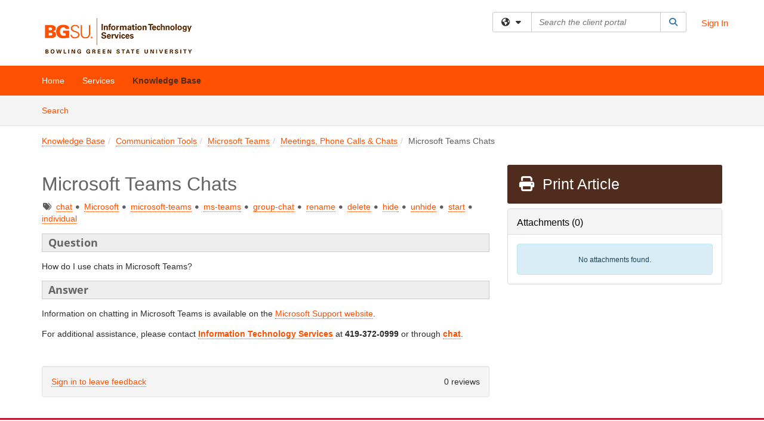

--- FILE ---
content_type: text/html; charset=utf-8
request_url: https://bgsu.teamdynamix.com/TDClient/2070/Portal/KB/ArticleDet?ID=103746
body_size: 19128
content:

<!DOCTYPE html>

<html lang="en" xmlns="http://www.w3.org/1999/xhtml">
<head><meta name="viewport" content="width=device-width, initial-scale=1.0" /><!-- Google Tag Manager -->
<script>(function(w,d,s,l,i){w[l]=w[l]||[];w[l].push({'gtm.start':
new Date().getTime(),event:'gtm.js'});var f=d.getElementsByTagName(s)[0],
j=d.createElement(s),dl=l!='dataLayer'?'&l='+l:'';j.async=true;j.src=
'https://www.googletagmanager.com/gtm.js?id='+i+dl;f.parentNode.insertBefore(j,f);
})(window,document,'script','dataLayer','GTM-WR9V5K73');</script>
<!-- End Google Tag Manager --><script>
  window.TdxGtmContext = {"User":{"Id":0,"UID":"00000000-0000-0000-0000-000000000000","UserName":"","FullName":"Public User","AlertEmail":"publicuser@noreply.com","Role":"Experience User","HasTDNext":false,"StandardApplicationNames":null,"TicketApplicationNames":[],"AssetApplicationNames":[],"ClientPortalApplicationNames":[],"Type":"Technician","Analytics":{"Title":null,"Organization":null}},"Partition":{"Id":1001,"Name":"Multi-Tenant 01 Production"},"BillableEntity":{"Id":162,"Name":"Bowling Green State University","SalesForceIdentifier":"0013600000EM3yHAAT","GWMIID":"0a646d4f-a513-4aa5-9925-b2400acaeb01"},"Environment":{"ShortName":"PRD"}};
</script><script src="/TDPortal/Content/Scripts/jquery/2.2.4/jquery.min.js?v=20260116040602"></script><script src="/TDPortal/Content/Scripts/jquery-migrate/1.4.1/jquery-migrate.min.js?v=20260116040602"></script><script src="/TDPortal/Content/Scripts/jquery-ui/1.13.2/jquery-ui-1.13.2.custom.timepicker.min.js?v=20260116050722"></script><link href="/TDPortal/Content/Styles/jquery-ui/1.13.2/jquery-ui.compiled.min.css?v=20260116050724" rel="stylesheet" type="text/css"  /><link href="/TDPortal/Content/bootstrap/3.4.1/dist/css/bootstrap.min.css?v=20260116040602" rel="stylesheet" type="text/css" id="lnkBootstrapCSS" /><script src="/TDPortal/Content/bootstrap/3.4.1/dist/js/bootstrap.min.js?v=20260116040602"></script><link href="/TDPortal/Content/FontAwesome/css/fontawesome.min.css?v=20260116040558" rel="stylesheet" type="text/css" id="lnkFontAwesome" /><link href="/TDPortal/Content/FontAwesome/css/solid.css?v=20260116040558" rel="stylesheet" type="text/css"  /><link href="/TDPortal/Content/FontAwesome/css/regular.css?v=20260116040558" rel="stylesheet" type="text/css"  /><link href="/TDPortal/Content/FontAwesome/css/brands.css?v=20260116040558" rel="stylesheet" type="text/css"  /><link href="/TDPortal/Content/FontAwesome/css/v4-shims.css?v=20260116040558" rel="stylesheet" type="text/css"  /><link href="/TDClient/Styles/bootstrap_custom.min.css?v=20260116050722" rel="stylesheet" type="text/css"  /><link href="/TDClient/Styles/TDStyles.min.css?v=20260116050724" rel="stylesheet" type="text/css"  /><link href="https://bgsu.teamdynamix.com/TDPortal/BE/Style/162/TDClient/2070?v=20230724194510" rel="stylesheet" type="text/css" /><script src="/TDPortal/Content/Scripts/tdx/dist/TDJSFramework.compiled.min.js?v=20260116050722"></script><script src="/TDPortal/Content/Scripts/tdx/dist/modalFocusTrap.min.js?v=20260116050718"></script><script src="/TDPortal/Content/Scripts/underscore/1.12.1/underscore-min.js?v=20260116040602"></script>
<script src="/TDClient/Scripts/clientOS.min.js?v=20260116050712"></script>
<script src="/TDClient/Scripts/collapseMe.min.js?v=20260116050712"></script>
<script src="/TDClient/Scripts/tdsearchfilter.min.js?v=20260116050712"></script>
<script src="/TDClient/Scripts/SiteSearch.min.js?v=20260116050712"></script>
<script src="/TDPortal/Content/Scripts/tdx/dist/elasticsearchAutocomplete.min.js?v=20260116050718"></script>
<link id="ctl00_ctl00_lnkFavicon" rel="icon" href="https://bgsu.teamdynamix.com/TDPortal/BE/Icon/162/2070?v=20150410151402" />

    
    <script async src="//www.googletagmanager.com/gtag/js?id=G-54LVQHE395"></script>
    <script>

      $(function () {

        window.dataLayer = window.dataLayer || [];
        function gtag() { dataLayer.push(arguments); }
        gtag('js', new Date());
        // Be sure to set the proper cookie domain to the customer's full subdomain when sending the pageview hit.
        gtag('config', 'G-54LVQHE395', { 'cookie_domain': 'bgsu.teamdynamix.com' });

        });

    </script>

  

  <script>

      $(function () {
        var masterUi = MasterUI({
          isPostback: false,
          baseUrl: '/TDClient/',
          isTdGoogleAnalyticsEnabled: true,
          isAuthenticated: false
          });

        $('#collapseMe').collapseMe({
          toggleVisibilitySelector: '.navbar-toggle'
        });

        TeamDynamix.addRequiredFieldHelp();
      });

      // The sub-nav menu uses padding-top to position itself below the header bar and main navigation sections. When the
      // window is resized, there is a chance that the content of these header or nav sections wraps, causing the height
      // to change, potentially covering the sub-nav menu, which is obviously a big usability problem. This function
      // listens for when the window size or orientation is changing (and also when the window first loads), and adjusts
      // the padding so that the sub-nav menu appears in the correct location.
      $(window).bind('load ready resize orientationchange', function () {
        var headerHeight = $('#divMstrHeader').height();
        $('#navShim').css({
          "padding-top": headerHeight
        });

        $('#content').css({
          "padding-top": headerHeight,
          "margin-top": headerHeight * -1
        });
      });
  </script>

  
  
  
  <script src="/TDPortal/Content/select2/v3/select2.min.js?v=20260116052120"></script><link href="/TDPortal/Content/select2/v3/select2.compiled.min.css?v=20260116052120" rel="stylesheet" type="text/css" id="lnkSelect2" />
  <script src="/TDClient/Scripts/attachmentHandler.min.js?v=20260116050722"></script>

  <style type="text/css">
    .honey-pot-div {
      display: none;
    }
  </style>

  <script>
    

    function shareArticle() {
      if ($('#ctl00_ctl00_cpContent_cpContent_shareRecipients').val().trim() === "") {
        alert('You must first enter a valid email.');
        $('#btnShare').progressButton('reset');
      }
      else {
        __doPostBack('ctl00$ctl00$cpContent$cpContent$btnSendShare', '');
      }
    }

    function closeShareModal() {
      $('#divShareModal').modal('hide');
      $('#btnShare').progressButton('reset');
    }

    function toggleFeedback(isHelpful) {
      $('#divHelpfulComments').show();
      $('#divHelpfulYesNo').hide();
      $('#ctl00_ctl00_cpContent_cpContent_hdnIsHelpful').val(isHelpful);
      $('#ctl00_ctl00_cpContent_cpContent_txtComments').focus();
    }

    function toggleFeedbackResult() {
      $('#divWasHelpful, #divFeedbackRecorded, #divHelpfulComments, #divHelpfulYesNo').toggle();
    }

    // The following two functions were added as a result of ticket ID: 1392522. We are generating these buttons dynamically to
    // prevent bots from clicking them and posting feedback on an article. Additionally, we have an input that is hidden from
    // the user. If a bot enters text in that input, which it likely will (bots love filling out forms), then we don't accept the
    // form submission
    function generateFeedbackButtons() {
      var $btnHelpfulYes = $('<button id="btnHelpfulYes" type="button" class="btn btn-primary gutter-left" onclick="toggleFeedback(1);">Yes</button>');
      var $btnHelpfulNo = $('<button id="btnHelpfulNo" type="button" class="btn btn-primary gutter-left-sm" onclick="toggleFeedback(0);">No</button>');

      $('#divWasHelpful').append($btnHelpfulYes);
      $('#divWasHelpful').append($btnHelpfulNo);
    }
    function attemptAddFeedback(e) {
      if ($('#honeyPot').val() !== '') {
        e.preventDefault();
        window.location.reload();
      }
    }

    function cancelFeedback() {
      $('#ctl00_ctl00_cpContent_cpContent_txtComments').val('');
      $('#divHelpfulComments, #divHelpfulYesNo').toggle();
    }

    function confirmDeleteFeedback(id) {
      if (confirm('Are you sure you want to delete this feedback? This cannot be undone.')) {
        $('#ctl00_ctl00_cpContent_cpContent_hdnFeedbackID').val(id);
        __doPostBack('ctl00$ctl00$cpContent$cpContent$btnDeleteFeedback', '');
      }
    }

    function toggleAddressed(id, isAddressed) {
      $('#ctl00_ctl00_cpContent_cpContent_hdnFeedbackID').val(id);
      $('#ctl00_ctl00_cpContent_cpContent_hdnIsAddressed').val(isAddressed);
      __doPostBack('ctl00$ctl00$cpContent$cpContent$btnToggleAddressed', '');
    }

    $(function () {
      

      generateFeedbackButtons();
      $('[data-toggle="popover"]').popover();

      var attachmentHandler = new TeamDynamix.AttachmentHandler({
        containerSelector: '.js-article-attachments',
        resultLabelSelector: '#ctl00_ctl00_cpContent_cpContent_lblResults_lblResults-label',
        baseControllerUrl: '/TDClient/2070/Portal/Shared/Attachments',
        antiForgeryToken: 'Y2qKLDcPifzWb2zjpni0418RMKtQ7j1Bu96kfc2PAxHLWV0WB20DOtT80PgPDWJWaFWKUNs8G_JxkMVqWJwP0w_fjEE1:UipxL2tI8kal556kfwMRME8AKT5qyaIKHLgLT6maXa_mXJNhBxW1AwGfsgHYfnySWedr6427X_K_Vqhtz_q9y61PRL81',
        itemId: 103746,
        componentId: 26,
        feedId: 'articleFeed',
        readOnly: false
      });

      $('#btnShare').on('click', function () {
        shareArticle();
      });

      // Don't try and update the table styles if the user wanted to opt out.
      $('#ctl00_ctl00_cpContent_cpContent_divBody table:not(.SkipTableFixup)').each(function () {
        var padding = $(this).attr('cellpadding');
        var spacing = $(this).attr('cellspacing');

        $(this).css("border-collapse", "separate");

        if (spacing) {
          $(this).css("border-spacing", spacing + "px");
        }

        $(this).find('td').each(function () { $(this).css('padding', padding + 'px') });
      });

      
    });

    
  </script>



<meta property="og:title" content="Microsoft Teams Chats" />
<meta property="og:type" content="article" />
<meta property="og:url" content="https://bgsu.teamdynamix.com/TDClient/2070/Portal/KB/ArticleDet?ID=103746" />
<meta property="og:image" content="https://bgsu.teamdynamix.com/TDPortal/BE/Logo/162/2070" />
<meta property="og:description" content="Information on using Microsoft Teams chats including starting a chat with an individual, group chats, renaming a group chat, hiding/unhiding a chat, deleting chats, etc." />
  <meta property="og:site_name" content="Bowling Green State University - Knowledge Base" />
  <meta property="article:section" content="Meetings, Phone Calls &amp; Chats" />
  <meta property="article:published_time" content="2020-03-31T15:52Z" />
  <meta property="article:modified_time" content="2025-10-15T15:29Z" />
    <meta property="article:tag" content="chat" />
    <meta property="article:tag" content="Microsoft" />
    <meta property="article:tag" content="microsoft-teams" />
    <meta property="article:tag" content="ms-teams" />
    <meta property="article:tag" content="group-chat" />
    <meta property="article:tag" content="rename" />
    <meta property="article:tag" content="delete" />
    <meta property="article:tag" content="hide" />
    <meta property="article:tag" content="unhide" />
    <meta property="article:tag" content="start" />
    <meta property="article:tag" content="individual" /><title>
	Article - Microsoft Teams Chats
</title></head>
<body>
<!-- Google Tag Manager (noscript) -->
<noscript><iframe src="https://www.googletagmanager.com/ns.html?id=GTM-WR9V5K73"
height="0" width="0" style="display:none;visibility:hidden"></iframe></noscript>
<!-- End Google Tag Manager (noscript) -->
<form method="post" action="/TDClient/2070/Portal/KB/ArticleDet?ID=103746" onsubmit="javascript:return WebForm_OnSubmit();" id="aspnetForm">
<div class="aspNetHidden">
<input type="hidden" name="__EVENTTARGET" id="__EVENTTARGET" value="" />
<input type="hidden" name="__EVENTARGUMENT" id="__EVENTARGUMENT" value="" />
<input type="hidden" name="__VIEWSTATE" id="__VIEWSTATE" value="hgwym3lD+GYSLhGu8DO2RhpSNJX/VdbhlCigVkBw0p17gDod0X6JXyI7o6yJlkaM+9wfGQQH0fVD9BxC4bADMusoSUQRCyYP9qd4J8pf6NJbQFWJynX4xDonhMIVDF9smrmpdN9/12z8OlrMykkvFD73BDE6xoqmOSPZ4gGU2JiaA1IP4r359Iks018XJ4cYI+xvywGrE8HLIHxCizYK3b95IY2oqXwDrWCcvypybAVyoqt9J8DMIDt08PU/xT5VfvNXzhMFI93x2pLWjnW2HCt8f0Ev3xMaZvrdvSGsc+TwWRJEbo7rWs73uEAShjzU6RhJ7YoIpIuBQVePpoPJ0O5K39gaf94w8RBZlpe1AVORH/AhryRHqsFbQ6zmpAoIiQDhxjhW4g+etzEZvWcSmL/J59ujGInBF0+g0xKxpdv8EY8ZNgvshVnPFV9Ltg7P4bNDJy35s6ajL461+xJv4gT0La6b1Rwzg79yH0o7hBWj6FGS1yqNW7EQ0bIaUdn8A6uSjxNSgOI/j3zcNB+6VjiRzzovlfh3TVDfOO8Olp9qg0OaXohDPWZ+yvLwHQ/3INtM2h45/s7kP7pR3/3uUQL/rW6Xz9RiYQk7vbdeamyhGga0F0HKEnJicdTnxLUMu3Votet5Pfj9m3875QrUMtiyjFGsCGMU7a5SUSLi1eb3thFvXLNDbDcBFW16Dguu/DgjkWPB2Ecy+NBO3s7ebRvYEDU9kWFM+UfGYykbHI/oqx4o8egcRfEZ0J8ecC186PMuFOesFf6XVwYmZpmeiCO5/mxPNVZYHnACyaJRuAaaMOGNyz7EOvwpHlAsEF7kBeQp8/dadBr5DNB+F8w1feSANZkmuZ2Mgsc3HSwIZrcRwyL0OnUNbrAMuZzzbkKmCzRubZc2cDVBBd942WMTDLM1untzhAP5rYLcM+Jrqmkl/tjeVrYCSttbALnfYBIMXqMFETUq3EDm6QJWTYGcvH0Haqe3F1P8jf3qOFCiG1Ddwe0kTj7TttaeamJRyuy2KYxorPA6XgsVcv1ZDiZdBu4R5vS5MUqkeKaz7bJvXPxmEdAhEJK/[base64]/9ICTfFCBu7ptTZPIjU0GyM70xxbczHBsU/XHeziq4khgRw1JpkTBpmRM6bIDtJYcp0V3BWwJLVg3nEJQAj3tTSh6dSqLMJ+4tZAZ1DZpwmBE5i8mUuDkd+JMHVNdNatWptBDKbS8urs2p0lwtVFdZjLOEnlHIuPGoakK+mSDVyH+MD7tJLxjf8u8KCYbG/Oq65wcReYfq+opCqWv6RqK7CPrJqdOQGFYI4ZAG/NfbX16GXbxcGnSSkdI19B2oKXU83XqbVnR4hWrNA6DEs2pEHvYPpKoJMym4YGE9mHarGnaqrB8uZ5aZbZ0+N4f5PLsyyTATojW86FRRo2a5lHwJJEUIOtLbx0qQfKWMTL4ZEdNW2FNYY1C0EImrsxJI9X9yBxROAWsWk8nU1MXwqTob/g3wvoKFf2OlbWMzbp1FdIBU7eK7Ss0rWZysu01sq5oSJZqixAzfJXAlPQuoGNj06KlFUiE1s3ZfV6FrNSLxW8J8Bz0+LR/7o037IicyHHgXCQJmByPNM+98MrVrvDkatwjTpdYEqnwEEucDzwglZKIK2JrZTn+aok3rgu/ctjKlK0euTYh0jQXqKKXMHIypRJnFPNnkEfl5uaHrMuNjWygDltYV16SgQp6FbXrgOH4ZqJto7Oico5J5qKOQrBTXYUB0TP4xWFppQ/zm1So1y28sZHt1S49/LgG1oURS0Q3m+WFE0SucEWWMA6SJ2291aWaNTOukF48vAlZQN4UvPr4vFm/Ta/UdG0fNaz/vKNozWAwzSDg+e0Ns3AmI3gRAC6LHVaQk+bfCypY6tVeIMnW9U9CMc2yn+V4HVrZ+RBPP5oE0dw7CO9u1ZSZvE0ugkVBrqyK+6A98n/gLJOXopVi710WAetoEM+LHQX4oe3ytyaBcLZn74R/QSSzxeV6aQOPwqdwHzbqd3HY3accYhaLyOTXOOrc16eBsHDVwsLOJ2znonqidQ07MxiQfR11+avWUv1QQKRBi/CCamGUJfNAKQ2EbyaC5BVg7+y87iVbJFB2uPOQ3j0sP/MNJlyulf39UK9hoSOlPBaXdwqAZPXY///gTz3h6MLfvxKXmH7SaywFPkJc5ZB2w1Ly/2K7lGkaKhsBrVI7fj2O73si/HNUmn7vCRVnkjQ0943Pf+LT61ZPrgT8SKXe03UypqbNS8LvDxVWC40C15/91sUbDsLkJ486ZLoMuxmMWeQOlb3peIRpUGN7N4iRZ7zoe3QKN/[base64]/q6agGveiHxAZB8v/L10043vtIZh187dR1KL26RRQk9d2nWPWyBxLu/2zaNc66lrFXwO/Y9bOVCUNQpvmsLmyTy2TgMC532WhGNYl5ZH2OrxyxbQEzv1DKYoZaBtrt+sBnUGip4sXgZAMhIzBbwbs/jQ2bBQK3/Th9cqB3F+Gnf8vbhq9c9h0plpQlz3nZyEoIMvc1a8P7p3KmI2DWg+UydGiTOawMB23H0pW1CK1A+2Tpg/AVHX+5s8QQmZX/8lajR5JbTup2ODgdrKwmh3l37Hx+4QDt85hPA4NfFm10tbnRRDV0h2iLCTbw8874kUNrBQDaS/uJw//yRQ4NqyP2uzLt2GxwYJOkoLM+CezWK80IzWJ1BwWJy0gqHYlbTzbvwziY4BbEKV/IMd34nh2NPqzN186iR1RmrceOVkeKoD0cQGYOR4JuViOWoZk9rkDJCNB8G9f+Cp8IuMB+7d7x+eT6JizUbi9Pje+n8eYORH/YiOkWVXB3FOWfTbiyJvvZcLDM+DbQd9YQUOjr3PNbq4sPRfdftFQO37JDzkk01gkLfxG+HfxghdHdy3VEhYtgtsaViOLgWFfyP9FZADHJ/LTysksc0yHSvSQqmQsYBUiupoltjUPBJ0vuAhhAwEJsPBVRcSb/[base64]/+3afmMKdZnl9Ct0qJhAEWocqtaMFFHdTeqWV6Ywnm4ujQUKF60HyETrJX/JxpXCt/zK9nQj11fY38h3nAs+IgMia6qcgrN2UcZJAQB/9o81Di9j9TvyrfA+JH4b+SjbolYfBmOFMXQyPulQ5dbQxzRQTu1W9hQgYxUww6hDbeQ8flj4CkTsUG46TKSlyeHV6fnqyl8LT6L91tAcujGyMFUKYUkDohUDD9pCOWSyIBYuXMFStKYa/iwewEHVXgGxy/V/TG6gEIiHGplTB+hEPrkAL79qJSxesyBssOtnT" />
</div>

<script type="text/javascript">
//<![CDATA[
var theForm = document.forms['aspnetForm'];
if (!theForm) {
    theForm = document.aspnetForm;
}
function __doPostBack(eventTarget, eventArgument) {
    if (!theForm.onsubmit || (theForm.onsubmit() != false)) {
        theForm.__EVENTTARGET.value = eventTarget;
        theForm.__EVENTARGUMENT.value = eventArgument;
        theForm.submit();
    }
}
//]]>
</script>


<script src="/TDClient/WebResource.axd?d=pynGkmcFUV13He1Qd6_TZMSMQxVWLi4fik2rw1_u_hZsCNzwv5c621ov6_ZX_wzTt5vh-g2&amp;t=638901392248157332" type="text/javascript"></script>


<script src="/TDClient/ScriptResource.axd?d=nv7asgRUU0tRmHNR2D6t1NXOAgTb3J37FC1L2PfbYYFmSPm-ANa7n6FP0x7BAsbHeL4jfY3ptd1q7zKKVI7DbuXZcwEoKOwj9WxCI1VrQlbWE1Trg1t1GmJDN43kQMJsB7X8tw2&amp;t=ffffffff93d1c106" type="text/javascript"></script>
<script src="/TDClient/ScriptResource.axd?d=NJmAwtEo3Ipnlaxl6CMhvmVxW3-Ljsg_2Hna32smxrg-6ogyYAN3UTPsJQ8m1uwzn_kuf2Wpne6NSFmYui3h0wCQhJN3ZUiLTNkvhiIgZpq74-lKmofUPQGJ8own8RI2_mwAcmvlSj2WBnqwm5Wj4cyNvv81&amp;t=5c0e0825" type="text/javascript"></script>
<script src="/TDClient/ScriptResource.axd?d=dwY9oWetJoJoVpgL6Zq8OLdGoo5BVWQ_Eo60QZTEhEcHeiVfwgY9tLCgzdZ5TRwvrwYEnOvujbNccOVLUfWtUg4HivSIsewg6JABxkBGEqVVV64eiRyCAsPDqh6tUioISUQKB74sWMO4Er2mHrWEIWs_sBM1&amp;t=5c0e0825" type="text/javascript"></script>
<script src="/TDClient/WebResource.axd?d=xtfVMqdF1exC2MBVkOJwMveStDR5kg3dbZWgIXMXZmB1xXom6CcIrWFgHa7jsp4qJuFW2L5XShudyzlBsIO3JhCfiU5HmL2BDz__mCv9dznmBlEMS7LvcYg6wTdPTrAXIXI2CvtjwlnpZd-j4Zpsx2wG_uA1&amp;t=639041190020000000" type="text/javascript"></script>
<script src="/TDClient/WebResource.axd?d=sp7vCoAo-SSYfpsQ1sYBBeEDnwCGxDYEwZCM0ler88yoVZIPDXMk1C3XF2L2L0xrbB8Rvhli51TswRlmPIOCZgaY58lKhPr-Pv1jTFJ1oUAu7x6RDtNFZUxbtxs3KYQGLK6FpPD5bKuB0e0NmS9HkAqRVks1&amp;t=639041190020000000" type="text/javascript"></script>
<script src="/TDClient/WebResource.axd?d=icMURy63hv40LPPfq4rTvmm-RfB_YkC6rEEF_2QOO68q3TseXYNBetRKKgBXJ8mn2e8UIgCPiV23HaQUZbjySMHqSgmYZgLcYltBqwD2_EK8aQ08zBuqc3ZBVZITQrbtn6w46dRxFLibMIQg0Aho73rn8Rpxrzg5YMG_JR0UOrUR0wlZ0&amp;t=639041190020000000" type="text/javascript"></script>
<script src="/TDClient/WebResource.axd?d=1HpFfNpwNihNfEP1lyJHvdPVqbv8KRoFH4-_ZORUgPOP-bqmmtIJRvFQc7828Vf59O_-fdBXcnwdv-hYp5RptPuHmMR0kGQM0_3rS4Z7sKfC7jy9Cc_8fyfcUWa8psszacEQlAXHPXmNwyRymbGSywEmhrE1&amp;t=639041190020000000" type="text/javascript"></script>
<script type="text/javascript">
//<![CDATA[
function WebForm_OnSubmit() {
CKEditor_TextBoxEncode('ctl00_ctl00_cpContent_cpContent_shareBody_txtBody', 0); if (typeof(ValidatorOnSubmit) == "function" && ValidatorOnSubmit() == false) return false;
return true;
}
//]]>
</script>

<div class="aspNetHidden">

	<input type="hidden" name="__VIEWSTATEGENERATOR" id="__VIEWSTATEGENERATOR" value="784CA02E" />
</div>
<script type="text/javascript">
//<![CDATA[
Sys.WebForms.PageRequestManager._initialize('ctl00$ctl00$smMain', 'aspnetForm', ['tctl00$ctl00$cpContent$cpContent$UpdatePanel1','','tctl00$ctl00$cpContent$cpContent$upFeedbackGrid','','tctl00$ctl00$cpContent$cpContent$lblResults$ctl00',''], ['ctl00$ctl00$cpContent$cpContent$btnSubmitComments','','ctl00$ctl00$cpContent$cpContent$btnToggleSubscribe','','ctl00$ctl00$cpContent$cpContent$btnToggleFavorite','','ctl00$ctl00$cpContent$cpContent$btnSendShare',''], [], 90, 'ctl00$ctl00');
//]]>
</script>

<div id="ctl00_ctl00_upMain" style="display:none;">
	
    <div id="ctl00_ctl00_pbMain" class="progress-box-container"><div class="progress-box-body"><div class="well shadow"><h2 class="h4 gutter-top-none">Updating...</h2><div class="progress" style="margin-bottom: 0;"><div class="progress-bar progress-bar-striped active" role="progressbar" aria-valuemin="0" aria-valuemax="100" style="width: 100%"></div></div></div></div></div>
  
</div>

<header id="ctl00_ctl00_navHeader" role="banner">

  <div id="divMstrHeader" class="master-header NoPrint" style="background-color: #fff;">

  

  <div class="logo-header-full hidden-xs">

    
    <div class="pull-left">
      <a href="#mainContent" class="sr-only sr-only-focusable">Skip to main content</a>
    </div>


    <div id="ctl00_ctl00_divPageHeader" class="container logo-header clearfix" style="padding: 5px;">

      <div id="divLogo" class="pull-left logo-container">

        <a href="http://www.bgsu.edu/its"
           target="_blank">
          <img src="/TDPortal/BE/Logo/162/2070" alt="Bowling Green State University Home Page" class="js-logo img-responsive" />
          <span class="sr-only">(opens in a new tab)</span>
        </a>

      </div>

      <div class="master-header-right pull-right padding-top padding-bottom">

        

          <div class="pull-left topLevelSearch input-group">
            <div id="SiteSearch-97e8b38eb91b4f86a075beaf604072cf" class="gutter-bottom input-group site-search" style="max-width: 400px;">
  <div id="SiteSearch-dropdown-97e8b38eb91b4f86a075beaf604072cf" class="input-group-btn">
    <button type="button" id="SiteSearch-filter-97e8b38eb91b4f86a075beaf604072cf" class="btn btn-default dropdown-toggle" data-toggle="dropdown"
            aria-haspopup="true" aria-expanded="false" title="Filter your search by category" data-component="all">
      <span class="fa-solid fa-solid fa-earth-americas"></span><span class="fa-solid fa-fw fa-nopad fa-caret-down" aria-hidden="true"></span>
      <span class="sr-only">
        Filter your search by category. Current category:
        <span class="js-current-component">All</span>
      </span>
    </button>
    <ul tabindex="-1" aria-label="Filter your search by category" role="menu" class="dropdown-menu" >
      <li>
        <a role="menuitem" href="javascript:void(0);" data-component-text="All" data-component="all" data-component-icon="fa-solid fa-earth-americas" title="Search all areas">
          <span class="fa-solid fa-fw fa-nopad fa-earth-americas" aria-hidden="true"></span>
          All
        </a>
      </li>

      <li aria-hidden="true" class="divider"></li>

        <li role="presentation">
          <a role="menuitem" href="javascript:void(0);" data-component-text="Knowledge Base" data-component="kb" data-component-icon="fa-lightbulb" title="Search Knowledge Base">
            <span class="fa-regular fa-fw fa-nopad fa-lightbulb" aria-hidden="true"></span>
            Knowledge Base
          </a>
        </li>

        <li role="presentation">
          <a role="menuitem" href="javascript:void(0);" data-component-text="Service Catalog" data-component="sc" data-component-icon="fa-compass" title="Search Service Catalog">
            <span class="fa-solid fa-fw fa-nopad fa-compass" aria-hidden="true"></span>
            Service Catalog
          </a>
        </li>

    </ul>
  </div>

  <label class="sr-only" for="SiteSearch-text-97e8b38eb91b4f86a075beaf604072cf">Search the client portal</label>

  <input id="SiteSearch-text-97e8b38eb91b4f86a075beaf604072cf" type="text" class="form-control" autocomplete="off" placeholder="Search the client portal" title="To search for items with a specific tag, enter the # symbol followed by the name of the tag.
To search for items using exact match, place double quotes around your text." />

  <span class="input-group-btn">
    <button id="SiteSearch-button-97e8b38eb91b4f86a075beaf604072cf" class="btn btn-default" type="button" title="Search">
      <span class="fa-solid fa-fw fa-nopad fa-search blue" aria-hidden="true"></span>
      <span class="sr-only">Search</span>
    </button>
  </span>
</div>

<script>
  $(function() {
    var siteSearch = new TeamDynamix.SiteSearch({
      searchUrl: "/TDClient/2070/Portal/Shared/Search",
      autocompleteSearchUrl: '/TDClient/2070/Portal/Shared/AutocompleteSearch',
      autocompleteResultsPosition: 'fixed',
      autocompleteResultsZIndex: 1000,
      searchTextBoxSelector: '#SiteSearch-text-97e8b38eb91b4f86a075beaf604072cf',
      searchComponentFilterButtonSelector: '#SiteSearch-filter-97e8b38eb91b4f86a075beaf604072cf',
      searchButtonSelector: '#SiteSearch-button-97e8b38eb91b4f86a075beaf604072cf',
      searchFilterDropdownSelector: '#SiteSearch-dropdown-97e8b38eb91b4f86a075beaf604072cf',
      showKnowledgeBaseOption: true,
      showServicesOption: true,
      showForumsOption: false,
      autoFocusSearch: false
    });
  });
</script>
          </div>

        
          <div title="Sign In" class="pull-right gutter-top-sm">
            <a href="/TDClient/2070/Portal/Login.aspx?ReturnUrl=%2fTDClient%2f2070%2fPortal%2fKB%2fArticleDet%3fID%3d103746">
              Sign In
            </a>
          </div>
        
      </div>

    </div>

  </div>

  <nav id="ctl00_ctl00_mainNav" class="navbar navbar-default themed tdbar" aria-label="Primary">
    <div id="navContainer" class="container">

      <div class="navbar-header">
        <button type="button" class="pull-left navbar-toggle collapsed themed tdbar-button-anchored tdbar-toggle gutter-left" data-toggle="collapse" data-target=".navbar-collapse">
          <span class="tdbar-button-anchored icon-bar"></span>
          <span class="tdbar-button-anchored icon-bar"></span>
          <span class="tdbar-button-anchored icon-bar"></span>
          <span class="sr-only">Show Applications Menu</span>
        </button>
        <a class="navbar-brand hidden-sm hidden-md hidden-lg themed tdbar-button-anchored truncate-be" href="#">

          Client Portal
        </a>
      </div>

      <div id="td-navbar-collapse" class="collapse navbar-collapse">

        <ul class="nav navbar-nav nav-collapsing" id="collapseMe">

          
            <li class="themed tdbar-button-anchored hidden-sm hidden-md hidden-lg">
              <a href="/TDClient/2070/Portal/Login.aspx?ReturnUrl=%2fTDClient%2f2070%2fPortal%2fKB%2fArticleDet%3fID%3d103746">Sign In</a>
            </li>
          
            <li id="divSearch" class="themed tdbar-button-anchored hidden-sm hidden-md hidden-lg">
              <a href="/TDClient/2070/Portal/Shared/Search" title="search">Search</a>
            </li>
          
              <li id="divDesktop3c8432e2-2a9b-4e9a-aae7-21d3d9e7b6c6" class="themed tdbar-button-anchored">
                <a href="/TDClient/2070/Portal/Home/">Home</a>
              </li>
            

          
            <li id="divTDRequests" class="themed tdbar-button-anchored sr-focusable">
              <a href="/TDClient/2070/Portal/Requests/ServiceCatalog">Services</a>
            </li>
          
            <li id="divTDKnowledgeBase" class="themed tdbar-button-anchored sr-focusable">
              <a href="/TDClient/2070/Portal/KB/">Knowledge Base</a>
            </li>
          

          <li class="themed tdbar-button-anchored hidden-xs more-items-button" id="moreMenu">
            <a data-toggle="dropdown" title="More Applications" href="javascript:;">
              <span class="sr-only">More Applications</span>
              <span class="fa-solid fa-ellipsis-h" aria-hidden="true"></span>
            </a>
            <ul class="dropdown-menu dropdown-menu-right themed tdbar" id="collapsed"></ul>
          </li>

        </ul>
      </div>

    </div>

  </nav>

  </div>

  </header>



<div id="navShim" class="hidden-xs hidden-sm"></div>
<main role="main">
  <div id="content">
    <div id="mainContent" tabindex="-1"></div>
    

  <nav id="ctl00_ctl00_cpContent_divTabHeader" class="tdbar-sub NoPrint hidden-xs navbar-subnav" aria-label="Knowledge Base">
      <a href="#kbContent" class="sr-only sr-only-focusable">Skip to Knowledge Base content</a>
      <div class="container clearfix">
        <ul class="nav navbar-nav js-submenu" id="kbSubMenu" style="margin-left: -15px;">
          
          <li>
            <a href="/TDClient/2070/Portal/KB/Search">Search <span class="sr-only">Articles</span></a>
          </li>

          
          
        </ul>
      </div>
    </nav>
  

  <div id="kbContent" class="container gutter-top gutter-bottom" tabindex="-1" style="outline:none;">
    

<input type="hidden" name="ctl00$ctl00$cpContent$cpContent$hdnFeedbackID" id="ctl00_ctl00_cpContent_cpContent_hdnFeedbackID" />
<input type="hidden" name="ctl00$ctl00$cpContent$cpContent$hdnIsAddressed" id="ctl00_ctl00_cpContent_cpContent_hdnIsAddressed" />

<span id="ctl00_ctl00_cpContent_cpContent_lblResults_ctl00" aria-live="polite" aria-atomic="true"><span id="ctl00_ctl00_cpContent_cpContent_lblResults_lblResults-label" class="red tdx-error-text"></span></span>

<a id="ctl00_ctl00_cpContent_cpContent_btnSendShare" tabindex="-1" class="hidden" aria-hidden="true" href="javascript:WebForm_DoPostBackWithOptions(new WebForm_PostBackOptions(&quot;ctl00$ctl00$cpContent$cpContent$btnSendShare&quot;, &quot;&quot;, true, &quot;&quot;, &quot;&quot;, false, true))">Blank</a>

<div class="clearfix">
  <nav aria-label="Breadcrumb">
    <ol class="breadcrumb pull-left">
      <li><a href="/TDClient/2070/Portal/KB/">Knowledge Base</a></li><li><a href="/TDClient/2070/Portal/KB/?CategoryID=14790">Communication Tools</a></li><li><a href="/TDClient/2070/Portal/KB/?CategoryID=14799">Microsoft Teams</a></li><li class="active"><a href="/TDClient/2070/Portal/KB/?CategoryID=17846">Meetings, Phone Calls &amp; Chats</a></li><li class="active">Microsoft Teams Chats</li>
    </ol>
  </nav>
  <span class="js-open-monitor" style="display: none;"></span>
</div>



<div class="row gutter-top">

<div id="divMainContent" class="col-md-8">

<h1 class="gutter-top" style="-ms-word-wrap: break-word; word-wrap: break-word;">
  Microsoft Teams Chats
</h1>

<div id="ctl00_ctl00_cpContent_cpContent_divTags">
  <span class="sr-only">Tags</span>
  <span class="fa-solid fa-tags gray gutter-right-sm" aria-hidden="true" title="Tags"></span>
  
      <a href="/TDClient/2070/Portal/KB/Search?SearchText=%2523chat" id="ctl00_ctl00_cpContent_cpContent_rptTags_ctl00_TagControl1_lnkDisplay" title="chat">chat</a>

    
      <span class="fa-solid fa-circle gray gutter-right-sm font-xs vert-middle" aria-hidden="true"></span>
    
      <a href="/TDClient/2070/Portal/KB/Search?SearchText=%2523Microsoft" id="ctl00_ctl00_cpContent_cpContent_rptTags_ctl02_TagControl1_lnkDisplay" title="Microsoft">Microsoft</a>

    
      <span class="fa-solid fa-circle gray gutter-right-sm font-xs vert-middle" aria-hidden="true"></span>
    
      <a href="/TDClient/2070/Portal/KB/Search?SearchText=%2523microsoft-teams" id="ctl00_ctl00_cpContent_cpContent_rptTags_ctl04_TagControl1_lnkDisplay" title="microsoft-teams">microsoft-teams</a>

    
      <span class="fa-solid fa-circle gray gutter-right-sm font-xs vert-middle" aria-hidden="true"></span>
    
      <a href="/TDClient/2070/Portal/KB/Search?SearchText=%2523ms-teams" id="ctl00_ctl00_cpContent_cpContent_rptTags_ctl06_TagControl1_lnkDisplay" title="ms-teams">ms-teams</a>

    
      <span class="fa-solid fa-circle gray gutter-right-sm font-xs vert-middle" aria-hidden="true"></span>
    
      <a href="/TDClient/2070/Portal/KB/Search?SearchText=%2523group-chat" id="ctl00_ctl00_cpContent_cpContent_rptTags_ctl08_TagControl1_lnkDisplay" title="group-chat">group-chat</a>

    
      <span class="fa-solid fa-circle gray gutter-right-sm font-xs vert-middle" aria-hidden="true"></span>
    
      <a href="/TDClient/2070/Portal/KB/Search?SearchText=%2523rename" id="ctl00_ctl00_cpContent_cpContent_rptTags_ctl10_TagControl1_lnkDisplay" title="rename">rename</a>

    
      <span class="fa-solid fa-circle gray gutter-right-sm font-xs vert-middle" aria-hidden="true"></span>
    
      <a href="/TDClient/2070/Portal/KB/Search?SearchText=%2523delete" id="ctl00_ctl00_cpContent_cpContent_rptTags_ctl12_TagControl1_lnkDisplay" title="delete">delete</a>

    
      <span class="fa-solid fa-circle gray gutter-right-sm font-xs vert-middle" aria-hidden="true"></span>
    
      <a href="/TDClient/2070/Portal/KB/Search?SearchText=%2523hide" id="ctl00_ctl00_cpContent_cpContent_rptTags_ctl14_TagControl1_lnkDisplay" title="hide">hide</a>

    
      <span class="fa-solid fa-circle gray gutter-right-sm font-xs vert-middle" aria-hidden="true"></span>
    
      <a href="/TDClient/2070/Portal/KB/Search?SearchText=%2523unhide" id="ctl00_ctl00_cpContent_cpContent_rptTags_ctl16_TagControl1_lnkDisplay" title="unhide">unhide</a>

    
      <span class="fa-solid fa-circle gray gutter-right-sm font-xs vert-middle" aria-hidden="true"></span>
    
      <a href="/TDClient/2070/Portal/KB/Search?SearchText=%2523start" id="ctl00_ctl00_cpContent_cpContent_rptTags_ctl18_TagControl1_lnkDisplay" title="start">start</a>

    
      <span class="fa-solid fa-circle gray gutter-right-sm font-xs vert-middle" aria-hidden="true"></span>
    
      <a href="/TDClient/2070/Portal/KB/Search?SearchText=%2523individual" id="ctl00_ctl00_cpContent_cpContent_rptTags_ctl20_TagControl1_lnkDisplay" title="individual">individual</a>

    
</div>



<div id="ctl00_ctl00_cpContent_cpContent_divBody" class="gutter-top break-word ckeShim clearfix"><div style="font-family: &quot;Segoe UI&quot;, &quot;Open Sans&quot;, Arial, sans-serif; font-size: 12px">
<h3 style="font-size: 18px; margin: 0; color: #646464; border: 1px solid #CCCCCC; padding: 5px 10px; background: #EEEEEE"><strong>Question</strong></h3>
</div>

<p><font><span style="font-size: 14px"></span><span style="font-size: 14px">How do I use chats in Microsoft Teams?</span><span style="font-size: 14px"></span></font></p>

<div style="font-family: &quot;Segoe UI&quot;, &quot;Open Sans&quot;, Arial, sans-serif; font-size: 12px">
<h3 style="font-size: 18px; margin: 0; color: #646464; border: 1px solid #CCCCCC; padding: 5px 10px; background: #EEEEEE"><strong>Answer</strong></h3>
</div>

<p><span style="font-size: 14px"><span style="font-family: Helvetica"></span></span></p>

<p><span style="font-size: 14px"><span style="font-family: Helvetica">Information on chatting in Microsoft Teams is available on the <a href="https://support.microsoft.com/en-us/office/start-a-chat-in-microsoft-teams-0c71b32b-c050-4930-a887-5afbe742b3d8">Microsoft Support website</a>.&nbsp;</span></span></p>

<p style="margin-left: 80px"><span style="font-size: 14px"><span style="font-family: Helvetica"></span></span></p>

<p><span style="font-size: 14px"><span style="font-family: Helvetica"></span></span></p>

<p><span style="font-size: 14px"><span style="font-family: Helvetica"></span></span></p>

<p><span style="font-size: 14px"><span style="font-family: Helvetica">For additional assistance,&nbsp;please contact <strong><a href="http://www.bgsu.edu/its/contact/">Information&nbsp;Technology Services</a></strong>&nbsp;at <strong>419-372-0999</strong> or through <a href="http://www.bgsu.edu/its/remote.html"><strong>chat</strong></a>.</span></span></p></div>

<div id="ctl00_ctl00_cpContent_cpContent_divFeedback2" class="well gutter-top-lg">

  <div class="row" id="divHelpfulYesNo">
    <div class="col-sm-7">
      
        <div>
          <a href="/TDClient/2070/Portal/Login.aspx?ReturnUrl=%2fTDClient%2f2070%2fPortal%2fKB%2fArticleDet%3fID%3d103746">Sign in to leave feedback</a>
        </div>
      
    </div>
    <div class="col-sm-5 text-right">
      <div id="ctl00_ctl00_cpContent_cpContent_UpdatePanel1" aria-live="polite" aria-atomic="true">
	
          0 reviews
        
</div>
    </div>
  </div>

  </div>



<div class="tab-content gutter-top gutter-bottom">
  
  <div id="ctl00_ctl00_cpContent_cpContent_upFeedbackGrid">
	
        <a id="ctl00_ctl00_cpContent_cpContent_btnToggleAddressed" tabindex="-1" class="hidden" aria-hidden="true" href="javascript:WebForm_DoPostBackWithOptions(new WebForm_PostBackOptions(&quot;ctl00$ctl00$cpContent$cpContent$btnToggleAddressed&quot;, &quot;&quot;, true, &quot;&quot;, &quot;&quot;, false, true))">Blank</a>
        <a id="ctl00_ctl00_cpContent_cpContent_btnDeleteFeedback" tabindex="-1" class="hidden" aria-hidden="true" href="javascript:WebForm_DoPostBackWithOptions(new WebForm_PostBackOptions(&quot;ctl00$ctl00$cpContent$cpContent$btnDeleteFeedback&quot;, &quot;&quot;, true, &quot;&quot;, &quot;&quot;, false, true))">Blank</a>
        
      
</div>
    
    

    
</div>
</div>

<div class="col-md-4">



    <a id="ctl00_ctl00_cpContent_cpContent_btnToggleSubscribe" tabindex="-1" class="hidden" aria-hidden="true" href="javascript:WebForm_DoPostBackWithOptions(new WebForm_PostBackOptions(&quot;ctl00$ctl00$cpContent$cpContent$btnToggleSubscribe&quot;, &quot;&quot;, true, &quot;&quot;, &quot;&quot;, false, true))">Blank</a>

<a id="ctl00_ctl00_cpContent_cpContent_btnToggleFavorite" tabindex="-1" class="hidden" aria-hidden="true" href="javascript:WebForm_DoPostBackWithOptions(new WebForm_PostBackOptions(&quot;ctl00$ctl00$cpContent$cpContent$btnToggleFavorite&quot;, &quot;&quot;, true, &quot;&quot;, &quot;&quot;, false, true))">Blank</a>

<a class="DetailAction print-article" href="/TDClient/2070/Portal/KB/PrintArticle?ID=103746" rel="nofollow" target="_blank">  <span class="fa-solid fa-print fa-fw" aria-hidden="true"></span>
Print Article</a>





<div id="divAttachments" class="js-article-attachments"></div>

</div>

</div>

<div id="ctl00_ctl00_cpContent_cpContent_divProgress" style="display: none; z-index: 60;">
  <div id="ctl00_ctl00_cpContent_cpContent_pbMain" class="progress-box-container"><div class="progress-box-body"><div class="well shadow"><h2 class="h4 gutter-top-none">Deleting...</h2><div class="progress" style="margin-bottom: 0;"><div class="progress-bar progress-bar-striped active" role="progressbar" aria-valuemin="0" aria-valuemax="100" style="width: 100%"></div></div></div></div></div>
</div>



  </div>


  </div>
</main>



<script type="text/javascript">
//<![CDATA[
setNavPosition('TDKnowledgeBase');window.CKEDITOR_BASEPATH = 'https://bgsu.teamdynamix.com/TDPortal/Content/ckeditor/';
//]]>
</script>
<script src="https://bgsu.teamdynamix.com/TDPortal/Content/ckeditor/ckeditor.js?t=C6HH5UF" type="text/javascript"></script>
<script type="text/javascript">
//<![CDATA[
var CKEditor_Controls=[],CKEditor_Init=[];function CKEditor_TextBoxEncode(d,e){var f;if(typeof CKEDITOR=='undefined'||typeof CKEDITOR.instances[d]=='undefined'){f=document.getElementById(d);if(f)f.value=f.value.replace(/</g,'&lt;').replace(/>/g,'&gt;');}else{var g=CKEDITOR.instances[d];if(e&&(typeof Page_BlockSubmit=='undefined'||!Page_BlockSubmit)){g.destroy();f=document.getElementById(d);if(f)f.style.visibility='hidden';}else g.updateElement();}};(function(){if(typeof CKEDITOR!='undefined'){var d=document.getElementById('ctl00_ctl00_cpContent_cpContent_shareBody_txtBody');if(d)d.style.visibility='hidden';}var e=function(){var f=CKEditor_Controls,g=CKEditor_Init,h=window.pageLoad,i=function(){for(var j=f.length;j--;){var k=document.getElementById(f[j]);if(k&&k.value&&(k.value.indexOf('<')==-1||k.value.indexOf('>')==-1))k.value=k.value.replace(/&lt;/g,'<').replace(/&gt;/g,'>').replace(/&amp;/g,'&');}if(typeof CKEDITOR!='undefined')for(var j=0;j<g.length;j++)g[j].call(this);};window.pageLoad=function(j,k){if(k.get_isPartialLoad())setTimeout(i,0);if(h&&typeof h=='function')h.call(this,j,k);};if(typeof Page_ClientValidate=='function'&&typeof CKEDITOR!='undefined')Page_ClientValidate=CKEDITOR.tools.override(Page_ClientValidate,function(j){return function(){for(var k in CKEDITOR.instances){if(document.getElementById(k))CKEDITOR.instances[k].updateElement();}return j.apply(this,arguments);};});setTimeout(i,0);};if(typeof Sys!='undefined'&&typeof Sys.Application!='undefined')Sys.Application.add_load(e);if(window.addEventListener)window.addEventListener('load',e,false);else if(window.attachEvent)window.attachEvent('onload',e);})();CKEditor_Controls.push('ctl00_ctl00_cpContent_cpContent_shareBody_txtBody');
CKEditor_Init.push(function(){if(typeof CKEDITOR.instances['ctl00_ctl00_cpContent_cpContent_shareBody_txtBody']!='undefined' || !document.getElementById('ctl00_ctl00_cpContent_cpContent_shareBody_txtBody')) return;CKEDITOR.replace('ctl00_ctl00_cpContent_cpContent_shareBody_txtBody',{"autoGrow_maxHeight" : 175, "autoGrow_minHeight" : 175, "contentsCss" : ['https://bgsu.teamdynamix.com/TDPortal/Content/ckeditor/contents.css', '/TDPortal/Content/FontAwesome/css/fontawesome.min.css', '/TDPortal/Content/FontAwesome/css/brands.min.css', '/TDPortal/Content/FontAwesome/css/regular.min.css', '/TDPortal/Content/FontAwesome/css/solid.min.css', '/TDPortal/Content/FontAwesome/css/v4-shims.min.css'], "height" : "175", "htmlEncodeOutput" : true, "image_previewText" : " ", "removePlugins" : "magicline,devtools,templates,elementspath,fontawesome,youtube,uploadimage,simpleimage,remoteimageblocker", "title" : "Message", "toolbar" : "TDSimple"}); });

var Page_ValidationActive = false;
if (typeof(ValidatorOnLoad) == "function") {
    ValidatorOnLoad();
}

function ValidatorOnSubmit() {
    if (Page_ValidationActive) {
        return ValidatorCommonOnSubmit();
    }
    else {
        return true;
    }
}
        Sys.Application.add_init(function() {
    $create(Sys.UI._UpdateProgress, {"associatedUpdatePanelId":null,"displayAfter":500,"dynamicLayout":true}, null, null, $get("ctl00_ctl00_upMain"));
});
//]]>
</script>
</form>





  <footer role="contentinfo">

    <div class="master-footer">
      <div class="master-footer">



<p class="copyright" style="border-top: 3px solid #C3142D; padding: 20px 30px 10px; margin-bottom: 0 !important">Need Help? <a href="tel:4193720999"><span class="fa fa-phone" style="color: #FD5000; margin: 0 5px 0 10px"></span>Call 419-372-0999</a>&nbsp;<a href="https://itschat.bgsu.edu/"><span class="fa fa-wechat" style="color: #FD5000; margin: 0 5px 0 10px"></span>ITS Chat</a>&nbsp;<a href="https://www.bgsu.edu/its/issues.html"><span class="fa fa-exclamation-triangle" style="color: #FD5000; margin: 0 5px 0 10px"></span>Reported Issues</a>&nbsp;<a href="https://www.bgsu.edu/its.html"><span class="fa fa-laptop" style="color: #FD5000; margin: 0 5px 0 10px"></span>ITS Website</a></p>





</div>


      
    </div>

  </footer>



<script>

    
    

      // Inject the Google Analytics isogram. This must happen here because it
      // cannot be injected through an external javascript library.
      (function (i, s, o, g, r, a, m) {
        i['GoogleAnalyticsObject'] = r; i[r] = i[r] || function () {
          (i[r].q = i[r].q || []).push(arguments)
        }, i[r].l = 1 * new Date(); a = s.createElement(o),
          m = s.getElementsByTagName(o)[0]; a.async = 1; a.src = g; m.parentNode.insertBefore(a, m)
      })(window, document, 'script', '//www.google-analytics.com/analytics.js', 'ga');
    

      // Per Incident #6707155. Need to focus on img. pseudo-class :focus-within is not supported in IE
      (function ($) {
        var $anchor = $('#divLogo a');
        var $beLogo = $('#divLogo a img');

        $anchor.focus(function () {
          $beLogo.addClass('accessibility-focus-on-logo');
        }).blur(function () {
          $beLogo.removeClass('accessibility-focus-on-logo');
        });

        
        
          const queryParams = new URLSearchParams(window.location.search);
          let showChatbot = true;
          if (queryParams.has('nobot')) {
            const nobotFlag = queryParams.get('nobot');
            if (nobotFlag === '1' || nobotFlag === 'true') {
              showChatbot = false;
            }
          }

          if(showChatbot) {
            $.ajax({
              url: "/TDClient/2070/Portal/Chatbots/GetScript",
              type: "GET",
              dataType: 'text',
              success: function (data) {
                
                var jQueryAjaxSettingsCache = jQuery.ajaxSettings.cache;
                jQuery.ajaxSettings.cache = true;
                $(document.body).append(data);
                jQuery.ajaxSettings.cache = jQueryAjaxSettingsCache;
              }
            });
          }
        

        window.addEventListener("message", (event) => {

          // Only accept events that come from the same origin
          if (event.origin != window.location.origin) {
            return;
          }

          switch (event.data.type) {

            case "authenticate-using-popup":
              handleAuthenticateUsingPopup(event.data.payload);
              break;

            case "authenticated-successfully":
              handleAuthenticatedSuccessfully(event.data.payload);
              break;

            default:
              break;
          }

        });

        function handleAuthenticateUsingPopup(payload) {
          let loginUrl = '/TDClient/2070/Portal/Login.aspx';

          if (payload.successCallbackUrl) {
            loginUrl += '?SuccessCallbackUrl=' + payload.successCallbackUrl;
          }

          window.open(loginUrl, "_blank", "popup=1");
        }

        function handleAuthenticatedSuccessfully() {
          event.source.close();
          window.location.href = window.location.href;
        }
    })(jQuery);

</script>

</body>
</html>
